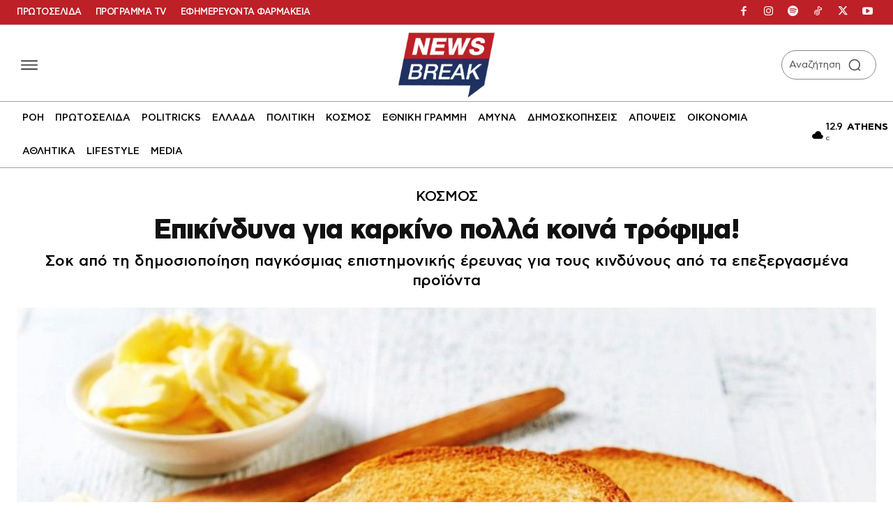

--- FILE ---
content_type: application/javascript; charset=utf-8
request_url: https://fundingchoicesmessages.google.com/f/AGSKWxXjOPOdOs_ppv0qZxOePCq3zavP6u-B9DSaoQM31Wu1JXdY806EMZrWSzwyACn9dgDTB2EDjQIfQk2irxXnuJgvI_qoFXyY-07XX-ZW3zQwf8u4zQd6SWtYhTbHCdxY8TWBey8eil5n6Vv1ZRoRJe_VqhooWMaGuSLjUT_QfNFHwSOofHet-NGChoka/_/adv-placeholder./csp/ads?-us/ads//ads/welcomescreen./title_ad.
body_size: -1292
content:
window['e2b8f8a6-32c6-4c2b-8d86-8038838835ae'] = true;